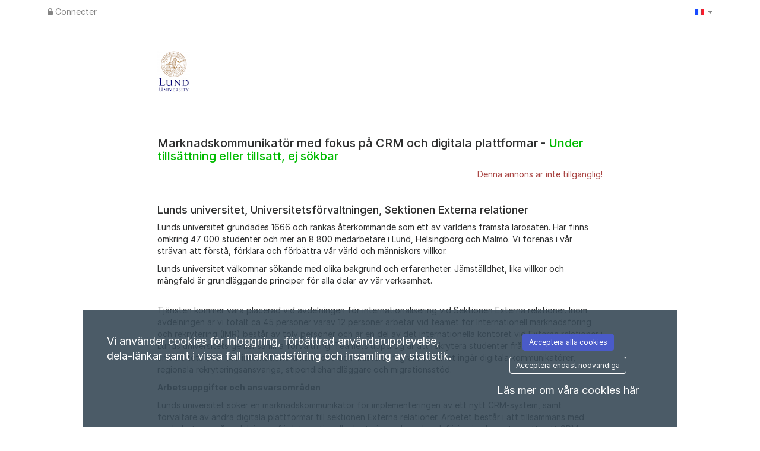

--- FILE ---
content_type: text/css
request_url: https://lu.varbi.com/Template/DefaultResponsive/css_company/318.css?v=923a106f60756907ab8884fe7fe7483f
body_size: -565
content:
/**
 * Lunds universitet
 */

/**
* In the application process
**/
div.extra-logo {
    position: fixed;
    left: 0;
    bottom: 0;
    z-index: -50;
    width: 100%;
    height: 100%;
    background: url('/assets/img/company/318/universitetshuset_lund.png') no-repeat;
    background-size: cover;
}
